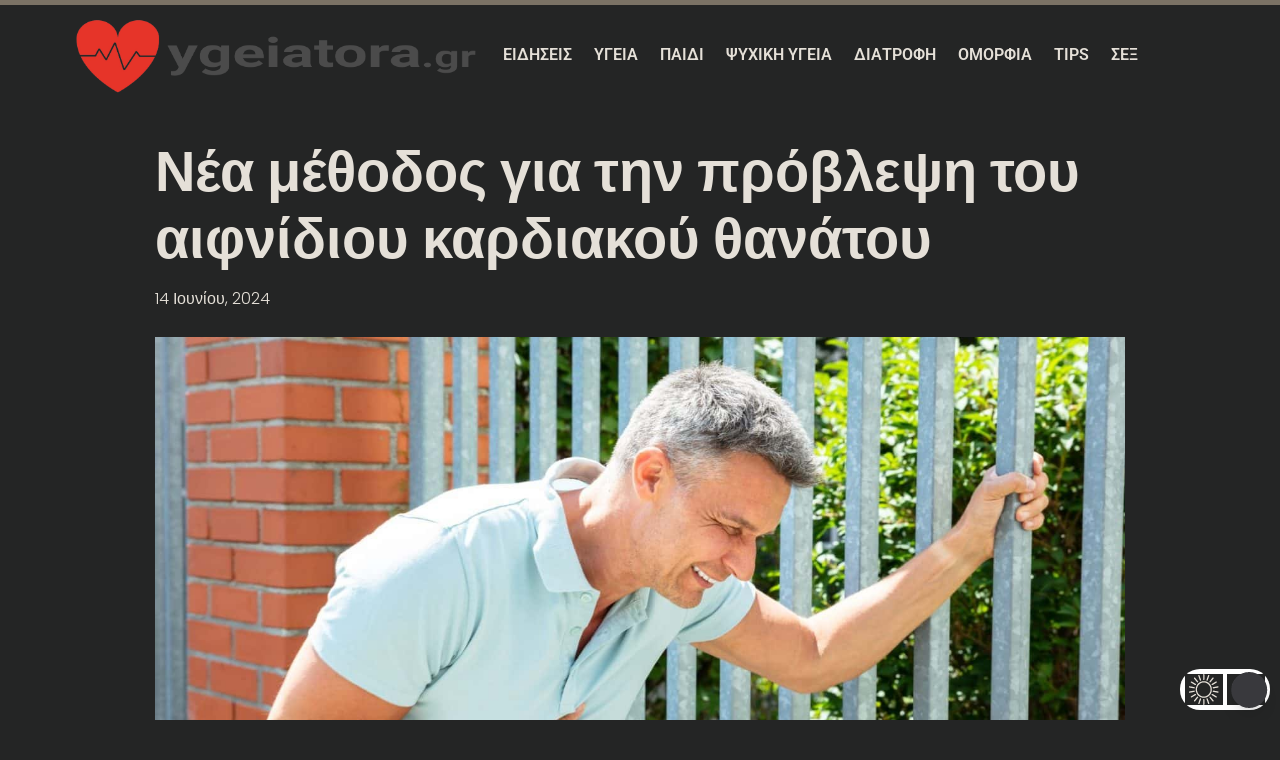

--- FILE ---
content_type: text/html; charset=utf-8
request_url: https://www.google.com/recaptcha/api2/aframe
body_size: 267
content:
<!DOCTYPE HTML><html><head><meta http-equiv="content-type" content="text/html; charset=UTF-8"></head><body><script nonce="ezKVJ4DJmdvSH7VIsAvW8w">/** Anti-fraud and anti-abuse applications only. See google.com/recaptcha */ try{var clients={'sodar':'https://pagead2.googlesyndication.com/pagead/sodar?'};window.addEventListener("message",function(a){try{if(a.source===window.parent){var b=JSON.parse(a.data);var c=clients[b['id']];if(c){var d=document.createElement('img');d.src=c+b['params']+'&rc='+(localStorage.getItem("rc::a")?sessionStorage.getItem("rc::b"):"");window.document.body.appendChild(d);sessionStorage.setItem("rc::e",parseInt(sessionStorage.getItem("rc::e")||0)+1);localStorage.setItem("rc::h",'1768711217498');}}}catch(b){}});window.parent.postMessage("_grecaptcha_ready", "*");}catch(b){}</script></body></html>

--- FILE ---
content_type: text/css
request_url: https://ygeiatora.gr/wp-content/uploads/elementor/css/post-7102.css?ver=1768550642
body_size: 1139
content:
.elementor-7102 .elementor-element.elementor-element-1fa32736{--display:flex;--flex-direction:row;--container-widget-width:calc( ( 1 - var( --container-widget-flex-grow ) ) * 100% );--container-widget-height:100%;--container-widget-flex-grow:1;--container-widget-align-self:stretch;--flex-wrap-mobile:wrap;--align-items:stretch;--gap:0px 0px;--row-gap:0px;--column-gap:0px;border-style:solid;--border-style:solid;border-width:1px 0px 0px 0px;--border-top-width:1px;--border-right-width:0px;--border-bottom-width:0px;--border-left-width:0px;border-color:#141414;--border-color:#141414;--padding-top:5%;--padding-bottom:5%;--padding-left:8%;--padding-right:8%;}.elementor-7102 .elementor-element.elementor-element-1fa32736:not(.elementor-motion-effects-element-type-background), .elementor-7102 .elementor-element.elementor-element-1fa32736 > .elementor-motion-effects-container > .elementor-motion-effects-layer{background-color:#FFFFFF;}.elementor-7102 .elementor-element.elementor-element-3a75a6c2{--display:flex;--flex-direction:column;--container-widget-width:100%;--container-widget-height:initial;--container-widget-flex-grow:0;--container-widget-align-self:initial;--flex-wrap-mobile:wrap;--gap:50px 50px;--row-gap:50px;--column-gap:50px;--padding-top:0%;--padding-bottom:0%;--padding-left:0%;--padding-right:20%;}.elementor-7102 .elementor-element.elementor-element-3a75a6c2.e-con{--flex-grow:0;--flex-shrink:0;}.elementor-widget-image-box .elementor-image-box-title{font-family:var( --e-global-typography-primary-font-family ), Sans-serif;font-weight:var( --e-global-typography-primary-font-weight );color:var( --e-global-color-primary );}.elementor-widget-image-box:has(:hover) .elementor-image-box-title,
					 .elementor-widget-image-box:has(:focus) .elementor-image-box-title{color:var( --e-global-color-primary );}.elementor-widget-image-box .elementor-image-box-description{font-family:var( --e-global-typography-text-font-family ), Sans-serif;font-weight:var( --e-global-typography-text-font-weight );color:var( --e-global-color-text );}.elementor-7102 .elementor-element.elementor-element-286497b7 .elementor-image-box-wrapper{text-align:start;}.elementor-7102 .elementor-element.elementor-element-286497b7.elementor-position-right .elementor-image-box-img{margin-left:20px;}.elementor-7102 .elementor-element.elementor-element-286497b7.elementor-position-left .elementor-image-box-img{margin-right:20px;}.elementor-7102 .elementor-element.elementor-element-286497b7.elementor-position-top .elementor-image-box-img{margin-bottom:20px;}.elementor-7102 .elementor-element.elementor-element-286497b7 .elementor-image-box-wrapper .elementor-image-box-img{width:98%;}.elementor-7102 .elementor-element.elementor-element-286497b7 .elementor-image-box-img img{transition-duration:0.3s;}.elementor-7102 .elementor-element.elementor-element-286497b7 .elementor-image-box-title{font-family:"Poppins", Sans-serif;font-size:65px;font-weight:600;text-transform:none;font-style:normal;text-decoration:none;line-height:1.2em;letter-spacing:0px;color:#1C244B;}.elementor-7102 .elementor-element.elementor-element-286497b7 .elementor-image-box-description{font-family:"Poppins", Sans-serif;font-size:16px;font-weight:300;text-transform:none;font-style:normal;text-decoration:none;line-height:1.5em;letter-spacing:0px;color:#324A6D;}.elementor-7102 .elementor-element.elementor-element-288b9ed3{--grid-template-columns:repeat(0, auto);--icon-size:23px;--grid-column-gap:20px;--grid-row-gap:0px;}.elementor-7102 .elementor-element.elementor-element-288b9ed3 .elementor-widget-container{text-align:left;}.elementor-7102 .elementor-element.elementor-element-288b9ed3 .elementor-social-icon{background-color:#02010100;--icon-padding:0em;}.elementor-7102 .elementor-element.elementor-element-288b9ed3 .elementor-social-icon i{color:#E63428;}.elementor-7102 .elementor-element.elementor-element-288b9ed3 .elementor-social-icon svg{fill:#E63428;}.elementor-7102 .elementor-element.elementor-element-288b9ed3 .elementor-social-icon:hover i{color:#C8D5DC;}.elementor-7102 .elementor-element.elementor-element-288b9ed3 .elementor-social-icon:hover svg{fill:#C8D5DC;}.elementor-7102 .elementor-element.elementor-element-195446a2{--display:flex;--flex-direction:column;--container-widget-width:100%;--container-widget-height:initial;--container-widget-flex-grow:0;--container-widget-align-self:initial;--flex-wrap-mobile:wrap;--gap:20px 20px;--row-gap:20px;--column-gap:20px;--padding-top:0px;--padding-bottom:0px;--padding-left:0px;--padding-right:0px;}.elementor-widget-heading .elementor-heading-title{font-family:var( --e-global-typography-primary-font-family ), Sans-serif;font-weight:var( --e-global-typography-primary-font-weight );color:var( --e-global-color-primary );}.elementor-7102 .elementor-element.elementor-element-10dbd5e4 .elementor-heading-title{font-family:"Poppins", Sans-serif;font-size:22px;font-weight:600;text-transform:capitalize;font-style:normal;text-decoration:none;line-height:1.2em;letter-spacing:0px;color:#1C244B;}.elementor-widget-nav-menu .elementor-nav-menu .elementor-item{font-family:var( --e-global-typography-primary-font-family ), Sans-serif;font-weight:var( --e-global-typography-primary-font-weight );}.elementor-widget-nav-menu .elementor-nav-menu--main .elementor-item{color:var( --e-global-color-text );fill:var( --e-global-color-text );}.elementor-widget-nav-menu .elementor-nav-menu--main .elementor-item:hover,
					.elementor-widget-nav-menu .elementor-nav-menu--main .elementor-item.elementor-item-active,
					.elementor-widget-nav-menu .elementor-nav-menu--main .elementor-item.highlighted,
					.elementor-widget-nav-menu .elementor-nav-menu--main .elementor-item:focus{color:var( --e-global-color-accent );fill:var( --e-global-color-accent );}.elementor-widget-nav-menu .elementor-nav-menu--main:not(.e--pointer-framed) .elementor-item:before,
					.elementor-widget-nav-menu .elementor-nav-menu--main:not(.e--pointer-framed) .elementor-item:after{background-color:var( --e-global-color-accent );}.elementor-widget-nav-menu .e--pointer-framed .elementor-item:before,
					.elementor-widget-nav-menu .e--pointer-framed .elementor-item:after{border-color:var( --e-global-color-accent );}.elementor-widget-nav-menu{--e-nav-menu-divider-color:var( --e-global-color-text );}.elementor-widget-nav-menu .elementor-nav-menu--dropdown .elementor-item, .elementor-widget-nav-menu .elementor-nav-menu--dropdown  .elementor-sub-item{font-family:var( --e-global-typography-accent-font-family ), Sans-serif;font-weight:var( --e-global-typography-accent-font-weight );}.elementor-7102 .elementor-element.elementor-element-740396e9 .elementor-nav-menu .elementor-item{font-family:"Poppins", Sans-serif;font-size:16px;font-weight:300;text-transform:none;font-style:normal;text-decoration:none;line-height:1.5em;letter-spacing:0px;}.elementor-7102 .elementor-element.elementor-element-740396e9 .elementor-nav-menu--main .elementor-item{color:#324A6D;fill:#324A6D;padding-left:0px;padding-right:0px;padding-top:0px;padding-bottom:0px;}.elementor-7102 .elementor-element.elementor-element-740396e9 .elementor-nav-menu--main .elementor-item:hover,
					.elementor-7102 .elementor-element.elementor-element-740396e9 .elementor-nav-menu--main .elementor-item.elementor-item-active,
					.elementor-7102 .elementor-element.elementor-element-740396e9 .elementor-nav-menu--main .elementor-item.highlighted,
					.elementor-7102 .elementor-element.elementor-element-740396e9 .elementor-nav-menu--main .elementor-item:focus{color:#C8D5DC;fill:#C8D5DC;}.elementor-7102 .elementor-element.elementor-element-740396e9{--e-nav-menu-horizontal-menu-item-margin:calc( 10px / 2 );}.elementor-7102 .elementor-element.elementor-element-740396e9 .elementor-nav-menu--main:not(.elementor-nav-menu--layout-horizontal) .elementor-nav-menu > li:not(:last-child){margin-bottom:10px;}.elementor-7102 .elementor-element.elementor-element-740396e9 .elementor-nav-menu--dropdown .elementor-item, .elementor-7102 .elementor-element.elementor-element-740396e9 .elementor-nav-menu--dropdown  .elementor-sub-item{font-family:"Poppins", Sans-serif;font-size:16px;font-weight:400;text-transform:capitalize;font-style:normal;text-decoration:none;letter-spacing:0px;}.elementor-7102 .elementor-element.elementor-element-6c11b067{--display:flex;--min-height:45px;--flex-direction:column;--container-widget-width:calc( ( 1 - var( --container-widget-flex-grow ) ) * 100% );--container-widget-height:initial;--container-widget-flex-grow:0;--container-widget-align-self:initial;--flex-wrap-mobile:wrap;--justify-content:center;--align-items:stretch;--gap:0px 0px;--row-gap:0px;--column-gap:0px;--padding-top:0%;--padding-bottom:0%;--padding-left:8%;--padding-right:8%;}.elementor-7102 .elementor-element.elementor-element-6c11b067:not(.elementor-motion-effects-element-type-background), .elementor-7102 .elementor-element.elementor-element-6c11b067 > .elementor-motion-effects-container > .elementor-motion-effects-layer{background-color:#E63428;}.elementor-7102 .elementor-element.elementor-element-6e8f8260{text-align:center;}.elementor-7102 .elementor-element.elementor-element-6e8f8260 .elementor-heading-title{font-family:"Poppins", Sans-serif;font-size:16px;font-weight:300;text-transform:none;font-style:normal;text-decoration:none;line-height:1.5em;letter-spacing:0px;color:#FFFFFF;}.elementor-theme-builder-content-area{height:400px;}.elementor-location-header:before, .elementor-location-footer:before{content:"";display:table;clear:both;}@media(max-width:1024px){.elementor-7102 .elementor-element.elementor-element-1fa32736{--flex-direction:row-reverse;--container-widget-width:initial;--container-widget-height:100%;--container-widget-flex-grow:1;--container-widget-align-self:stretch;--flex-wrap-mobile:wrap-reverse;--flex-wrap:wrap;--padding-top:8%;--padding-bottom:8%;--padding-left:5%;--padding-right:5%;}.elementor-7102 .elementor-element.elementor-element-3a75a6c2{--gap:30px 30px;--row-gap:30px;--column-gap:30px;--margin-top:8%;--margin-bottom:0%;--margin-left:0%;--margin-right:0%;--padding-top:0%;--padding-bottom:0%;--padding-left:0%;--padding-right:35%;}.elementor-7102 .elementor-element.elementor-element-3a75a6c2.e-con{--order:99999 /* order end hack */;}.elementor-7102 .elementor-element.elementor-element-286497b7 .elementor-image-box-title{font-size:45px;}.elementor-7102 .elementor-element.elementor-element-286497b7 .elementor-image-box-description{font-size:14px;}.elementor-7102 .elementor-element.elementor-element-288b9ed3{--icon-size:18px;}.elementor-7102 .elementor-element.elementor-element-740396e9 .elementor-nav-menu .elementor-item{font-size:14px;}.elementor-7102 .elementor-element.elementor-element-740396e9 .elementor-nav-menu--dropdown .elementor-item, .elementor-7102 .elementor-element.elementor-element-740396e9 .elementor-nav-menu--dropdown  .elementor-sub-item{font-size:14px;}.elementor-7102 .elementor-element.elementor-element-6c11b067{--padding-top:0%;--padding-bottom:0%;--padding-left:5%;--padding-right:5%;}.elementor-7102 .elementor-element.elementor-element-6e8f8260 .elementor-heading-title{font-size:14px;}}@media(max-width:767px){.elementor-7102 .elementor-element.elementor-element-1fa32736{--align-items:center;--container-widget-width:calc( ( 1 - var( --container-widget-flex-grow ) ) * 100% );--padding-top:20%;--padding-bottom:20%;--padding-left:5%;--padding-right:5%;}.elementor-7102 .elementor-element.elementor-element-3a75a6c2{--margin-top:25%;--margin-bottom:0%;--margin-left:0%;--margin-right:0%;--padding-top:0px;--padding-bottom:0px;--padding-left:0px;--padding-right:0px;}.elementor-7102 .elementor-element.elementor-element-286497b7 .elementor-image-box-img{margin-bottom:0px;}.elementor-7102 .elementor-element.elementor-element-286497b7.elementor-position-right .elementor-image-box-img{margin-left:0px;}.elementor-7102 .elementor-element.elementor-element-286497b7.elementor-position-left .elementor-image-box-img{margin-right:0px;}.elementor-7102 .elementor-element.elementor-element-286497b7.elementor-position-top .elementor-image-box-img{margin-bottom:0px;}.elementor-7102 .elementor-element.elementor-element-286497b7 .elementor-image-box-title{font-size:28px;line-height:1.1em;}.elementor-7102 .elementor-element.elementor-element-195446a2{--width:50%;}.elementor-7102 .elementor-element.elementor-element-10dbd5e4{text-align:start;}.elementor-7102 .elementor-element.elementor-element-10dbd5e4 .elementor-heading-title{font-size:18px;}.elementor-7102 .elementor-element.elementor-element-740396e9{--e-nav-menu-horizontal-menu-item-margin:calc( 8px / 2 );}.elementor-7102 .elementor-element.elementor-element-740396e9 .elementor-nav-menu--main:not(.elementor-nav-menu--layout-horizontal) .elementor-nav-menu > li:not(:last-child){margin-bottom:8px;}}@media(min-width:768px){.elementor-7102 .elementor-element.elementor-element-3a75a6c2{--width:71.894%;}.elementor-7102 .elementor-element.elementor-element-195446a2{--width:17%;}}@media(max-width:1024px) and (min-width:768px){.elementor-7102 .elementor-element.elementor-element-3a75a6c2{--width:100%;}.elementor-7102 .elementor-element.elementor-element-195446a2{--width:25%;}}

--- FILE ---
content_type: text/css
request_url: https://ygeiatora.gr/wp-content/uploads/elementor/css/post-7093.css?ver=1768550642
body_size: 1490
content:
.elementor-7093 .elementor-element.elementor-element-34613051{--display:flex;--flex-direction:column;--container-widget-width:calc( ( 1 - var( --container-widget-flex-grow ) ) * 100% );--container-widget-height:initial;--container-widget-flex-grow:0;--container-widget-align-self:initial;--flex-wrap-mobile:wrap;--justify-content:center;--align-items:stretch;--gap:10px 10px;--row-gap:10px;--column-gap:10px;--padding-top:3%;--padding-bottom:0%;--padding-left:8%;--padding-right:8%;}.elementor-widget-theme-post-title .elementor-heading-title{font-family:var( --e-global-typography-primary-font-family ), Sans-serif;font-weight:var( --e-global-typography-primary-font-weight );color:var( --e-global-color-primary );}.elementor-7093 .elementor-element.elementor-element-317aa329{text-align:start;}.elementor-7093 .elementor-element.elementor-element-317aa329 .elementor-heading-title{font-family:"Poppins", Sans-serif;font-size:56px;font-weight:600;text-transform:none;font-style:normal;text-decoration:none;line-height:1.2em;letter-spacing:0px;word-spacing:0em;color:#1F1F1F;}.elementor-widget-post-info .elementor-icon-list-item:not(:last-child):after{border-color:var( --e-global-color-text );}.elementor-widget-post-info .elementor-icon-list-icon i{color:var( --e-global-color-primary );}.elementor-widget-post-info .elementor-icon-list-icon svg{fill:var( --e-global-color-primary );}.elementor-widget-post-info .elementor-icon-list-text, .elementor-widget-post-info .elementor-icon-list-text a{color:var( --e-global-color-secondary );}.elementor-widget-post-info .elementor-icon-list-item{font-family:var( --e-global-typography-text-font-family ), Sans-serif;font-weight:var( --e-global-typography-text-font-weight );}.elementor-7093 .elementor-element.elementor-element-2c05fbd1 > .elementor-widget-container{margin:015px 0px 0px 0px;}.elementor-7093 .elementor-element.elementor-element-2c05fbd1 .elementor-icon-list-items:not(.elementor-inline-items) .elementor-icon-list-item:not(:last-child){padding-bottom:calc(31px/2);}.elementor-7093 .elementor-element.elementor-element-2c05fbd1 .elementor-icon-list-items:not(.elementor-inline-items) .elementor-icon-list-item:not(:first-child){margin-top:calc(31px/2);}.elementor-7093 .elementor-element.elementor-element-2c05fbd1 .elementor-icon-list-items.elementor-inline-items .elementor-icon-list-item{margin-right:calc(31px/2);margin-left:calc(31px/2);}.elementor-7093 .elementor-element.elementor-element-2c05fbd1 .elementor-icon-list-items.elementor-inline-items{margin-right:calc(-31px/2);margin-left:calc(-31px/2);}body.rtl .elementor-7093 .elementor-element.elementor-element-2c05fbd1 .elementor-icon-list-items.elementor-inline-items .elementor-icon-list-item:after{left:calc(-31px/2);}body:not(.rtl) .elementor-7093 .elementor-element.elementor-element-2c05fbd1 .elementor-icon-list-items.elementor-inline-items .elementor-icon-list-item:after{right:calc(-31px/2);}.elementor-7093 .elementor-element.elementor-element-2c05fbd1 .elementor-icon-list-item:not(:last-child):after{content:"";border-color:#1C244B;}.elementor-7093 .elementor-element.elementor-element-2c05fbd1 .elementor-icon-list-items:not(.elementor-inline-items) .elementor-icon-list-item:not(:last-child):after{border-top-style:solid;border-top-width:1px;}.elementor-7093 .elementor-element.elementor-element-2c05fbd1 .elementor-icon-list-items.elementor-inline-items .elementor-icon-list-item:not(:last-child):after{border-left-style:solid;}.elementor-7093 .elementor-element.elementor-element-2c05fbd1 .elementor-inline-items .elementor-icon-list-item:not(:last-child):after{border-left-width:1px;}.elementor-7093 .elementor-element.elementor-element-2c05fbd1 .elementor-icon-list-icon i{color:#1C244B;font-size:14px;}.elementor-7093 .elementor-element.elementor-element-2c05fbd1 .elementor-icon-list-icon svg{fill:#1C244B;--e-icon-list-icon-size:14px;}.elementor-7093 .elementor-element.elementor-element-2c05fbd1 .elementor-icon-list-icon{width:14px;}.elementor-7093 .elementor-element.elementor-element-2c05fbd1 .elementor-icon-list-text, .elementor-7093 .elementor-element.elementor-element-2c05fbd1 .elementor-icon-list-text a{color:#1C244B;}.elementor-7093 .elementor-element.elementor-element-2c05fbd1 .elementor-icon-list-item{font-family:"Poppins", Sans-serif;font-size:16px;font-weight:300;text-transform:none;font-style:normal;text-decoration:none;line-height:1.5em;letter-spacing:0px;word-spacing:0em;}.elementor-7093 .elementor-element.elementor-element-61c910c7{--display:flex;--flex-direction:column;--container-widget-width:calc( ( 1 - var( --container-widget-flex-grow ) ) * 100% );--container-widget-height:initial;--container-widget-flex-grow:0;--container-widget-align-self:initial;--flex-wrap-mobile:wrap;--align-items:stretch;--gap:50px 50px;--row-gap:50px;--column-gap:50px;--margin-top:2%;--margin-bottom:0%;--margin-left:0%;--margin-right:0%;--padding-top:0%;--padding-bottom:0%;--padding-left:8%;--padding-right:8%;}.elementor-widget-theme-post-featured-image .widget-image-caption{color:var( --e-global-color-text );font-family:var( --e-global-typography-text-font-family ), Sans-serif;font-weight:var( --e-global-typography-text-font-weight );}.elementor-7093 .elementor-element.elementor-element-17eb5b94 img{width:100%;}.elementor-widget-theme-post-content{color:var( --e-global-color-text );font-family:var( --e-global-typography-text-font-family ), Sans-serif;font-weight:var( --e-global-typography-text-font-weight );}.elementor-widget-theme-post-excerpt .elementor-widget-container{font-family:var( --e-global-typography-text-font-family ), Sans-serif;font-weight:var( --e-global-typography-text-font-weight );color:var( --e-global-color-text );}.elementor-7093 .elementor-element.elementor-element-75ac7872 .elementor-widget-container{font-family:"Poppins", Sans-serif;font-size:22px;font-weight:600;text-transform:capitalize;font-style:normal;text-decoration:none;line-height:1.2em;letter-spacing:0px;color:#1C244B;}.elementor-7093 .elementor-element.elementor-element-26af3e5{--display:flex;--flex-direction:row;--container-widget-width:initial;--container-widget-height:100%;--container-widget-flex-grow:1;--container-widget-align-self:stretch;--flex-wrap-mobile:wrap;--padding-top:0px;--padding-bottom:0px;--padding-left:0px;--padding-right:0px;}.elementor-widget-post-navigation span.post-navigation__prev--label{color:var( --e-global-color-text );}.elementor-widget-post-navigation span.post-navigation__next--label{color:var( --e-global-color-text );}.elementor-widget-post-navigation span.post-navigation__prev--label, .elementor-widget-post-navigation span.post-navigation__next--label{font-family:var( --e-global-typography-secondary-font-family ), Sans-serif;font-weight:var( --e-global-typography-secondary-font-weight );}.elementor-widget-post-navigation span.post-navigation__prev--title, .elementor-widget-post-navigation span.post-navigation__next--title{color:var( --e-global-color-secondary );font-family:var( --e-global-typography-secondary-font-family ), Sans-serif;font-weight:var( --e-global-typography-secondary-font-weight );}.elementor-7093 .elementor-element.elementor-element-6575ba69 > .elementor-widget-container{margin:3% 0% 0% 0%;padding:30px 0px 0px 0px;border-style:solid;border-width:1px 0px 0px 0px;border-color:#1C244B;}.elementor-7093 .elementor-element.elementor-element-6575ba69 span.post-navigation__prev--label{color:#000000;}.elementor-7093 .elementor-element.elementor-element-6575ba69 span.post-navigation__next--label{color:#000000;}.elementor-7093 .elementor-element.elementor-element-6575ba69 span.post-navigation__prev--label:hover{color:#467FF7;}.elementor-7093 .elementor-element.elementor-element-6575ba69 span.post-navigation__next--label:hover{color:#467FF7;}.elementor-7093 .elementor-element.elementor-element-6575ba69 span.post-navigation__prev--label, .elementor-7093 .elementor-element.elementor-element-6575ba69 span.post-navigation__next--label{font-family:"Poppins", Sans-serif;font-size:16px;font-weight:400;text-transform:capitalize;font-style:italic;text-decoration:underline;letter-spacing:0px;}.elementor-7093 .elementor-element.elementor-element-5d3d0167{--display:flex;--flex-direction:row;--container-widget-width:calc( ( 1 - var( --container-widget-flex-grow ) ) * 100% );--container-widget-height:100%;--container-widget-flex-grow:1;--container-widget-align-self:stretch;--flex-wrap-mobile:wrap;--align-items:stretch;--gap:30px 30px;--row-gap:30px;--column-gap:30px;--padding-top:0px;--padding-bottom:0px;--padding-left:0px;--padding-right:0px;}.elementor-widget-heading .elementor-heading-title{font-family:var( --e-global-typography-primary-font-family ), Sans-serif;font-weight:var( --e-global-typography-primary-font-weight );color:var( --e-global-color-primary );}.elementor-7093 .elementor-element.elementor-element-4030272e .elementor-heading-title{font-family:"Poppins", Sans-serif;font-size:16px;font-weight:300;text-transform:none;font-style:normal;text-decoration:none;line-height:1.5em;letter-spacing:0px;word-spacing:0em;color:#324A6D;}.elementor-7093 .elementor-element.elementor-element-13992b83{--grid-side-margin:22px;--grid-column-gap:22px;--grid-row-gap:10px;--grid-bottom-margin:10px;--e-share-buttons-primary-color:#02010100;--e-share-buttons-secondary-color:#E63428;}.elementor-7093 .elementor-element.elementor-element-13992b83 .elementor-share-btn{font-size:calc(0.5px * 10);}.elementor-7093 .elementor-element.elementor-element-13992b83 .elementor-share-btn__icon{--e-share-buttons-icon-size:22px;}.elementor-7093 .elementor-element.elementor-element-13992b83 .elementor-share-btn:hover{--e-share-buttons-secondary-color:#C8D5DC;}.elementor-7093 .elementor-element.elementor-element-1e65e95e{--display:flex;--flex-direction:column;--container-widget-width:calc( ( 1 - var( --container-widget-flex-grow ) ) * 100% );--container-widget-height:initial;--container-widget-flex-grow:0;--container-widget-align-self:initial;--flex-wrap-mobile:wrap;--align-items:stretch;--gap:100px 100px;--row-gap:100px;--column-gap:100px;--margin-top:12%;--margin-bottom:3%;--margin-left:0%;--margin-right:0%;--padding-top:0%;--padding-bottom:0%;--padding-left:8%;--padding-right:8%;}.elementor-7093 .elementor-element.elementor-element-7f32754 > .elementor-widget-container{border-style:solid;border-width:0px 0px 1px 0px;border-color:#3E3E3E;}.elementor-7093 .elementor-element.elementor-element-7f32754 .elementor-heading-title{color:#1A1A1A;}.elementor-widget-posts .elementor-button{background-color:var( --e-global-color-accent );font-family:var( --e-global-typography-accent-font-family ), Sans-serif;font-weight:var( --e-global-typography-accent-font-weight );}.elementor-widget-posts .elementor-post__title, .elementor-widget-posts .elementor-post__title a{color:var( --e-global-color-secondary );font-family:var( --e-global-typography-primary-font-family ), Sans-serif;font-weight:var( --e-global-typography-primary-font-weight );}.elementor-widget-posts .elementor-post__meta-data{font-family:var( --e-global-typography-secondary-font-family ), Sans-serif;font-weight:var( --e-global-typography-secondary-font-weight );}.elementor-widget-posts .elementor-post__excerpt p{font-family:var( --e-global-typography-text-font-family ), Sans-serif;font-weight:var( --e-global-typography-text-font-weight );}.elementor-widget-posts .elementor-post__read-more{color:var( --e-global-color-accent );}.elementor-widget-posts a.elementor-post__read-more{font-family:var( --e-global-typography-accent-font-family ), Sans-serif;font-weight:var( --e-global-typography-accent-font-weight );}.elementor-widget-posts .elementor-post__card .elementor-post__badge{background-color:var( --e-global-color-accent );font-family:var( --e-global-typography-accent-font-family ), Sans-serif;font-weight:var( --e-global-typography-accent-font-weight );}.elementor-widget-posts .elementor-pagination{font-family:var( --e-global-typography-secondary-font-family ), Sans-serif;font-weight:var( --e-global-typography-secondary-font-weight );}.elementor-widget-posts .e-load-more-message{font-family:var( --e-global-typography-secondary-font-family ), Sans-serif;font-weight:var( --e-global-typography-secondary-font-weight );}.elementor-7093 .elementor-element.elementor-element-11611d0{--grid-row-gap:28px;--grid-column-gap:55px;}.elementor-7093 .elementor-element.elementor-element-11611d0 .elementor-posts-container .elementor-post__thumbnail{padding-bottom:calc( 0.8 * 100% );}.elementor-7093 .elementor-element.elementor-element-11611d0:after{content:"0.8";}.elementor-7093 .elementor-element.elementor-element-11611d0 .elementor-post__thumbnail__link{width:100%;}.elementor-7093 .elementor-element.elementor-element-11611d0 .elementor-post__meta-data span + span:before{content:"•";}.elementor-7093 .elementor-element.elementor-element-11611d0 .elementor-post__card{border-width:0px;}.elementor-7093 .elementor-element.elementor-element-11611d0 .elementor-post__text{padding:0 0px;margin-top:20px;}.elementor-7093 .elementor-element.elementor-element-11611d0 .elementor-post__meta-data{padding:10px 0px;}.elementor-7093 .elementor-element.elementor-element-11611d0 .elementor-post__avatar{padding-right:0px;padding-left:0px;}.elementor-7093 .elementor-element.elementor-element-11611d0 .elementor-post__title, .elementor-7093 .elementor-element.elementor-element-11611d0 .elementor-post__title a{color:#1C244B;font-family:"Poppins", Sans-serif;font-size:22px;font-weight:600;text-transform:none;font-style:normal;text-decoration:none;line-height:1.2em;letter-spacing:0px;word-spacing:0em;}.elementor-7093 .elementor-element.elementor-element-11611d0 .elementor-post__title{margin-bottom:8px;}body.elementor-page-7093:not(.elementor-motion-effects-element-type-background), body.elementor-page-7093 > .elementor-motion-effects-container > .elementor-motion-effects-layer{background-color:#FFFFFF;}@media(max-width:1024px){.elementor-7093 .elementor-element.elementor-element-317aa329 .elementor-heading-title{font-size:45px;}.elementor-7093 .elementor-element.elementor-element-2c05fbd1 .elementor-icon-list-item{font-size:14px;}.elementor-7093 .elementor-element.elementor-element-61c910c7{--padding-top:0%;--padding-bottom:0%;--padding-left:5%;--padding-right:5%;}.elementor-7093 .elementor-element.elementor-element-6575ba69 span.post-navigation__prev--label, .elementor-7093 .elementor-element.elementor-element-6575ba69 span.post-navigation__next--label{font-size:14px;}.elementor-7093 .elementor-element.elementor-element-4030272e .elementor-heading-title{font-size:14px;} .elementor-7093 .elementor-element.elementor-element-13992b83{--grid-side-margin:16px;--grid-column-gap:16px;--grid-row-gap:10px;--grid-bottom-margin:10px;}.elementor-7093 .elementor-element.elementor-element-1e65e95e{--gap:50px 50px;--row-gap:50px;--column-gap:50px;--padding-top:0%;--padding-bottom:0%;--padding-left:5%;--padding-right:5%;}.elementor-7093 .elementor-element.elementor-element-11611d0{--grid-row-gap:71px;}}@media(min-width:768px){.elementor-7093 .elementor-element.elementor-element-34613051{--content-width:970px;}.elementor-7093 .elementor-element.elementor-element-61c910c7{--content-width:970px;}.elementor-7093 .elementor-element.elementor-element-1e65e95e{--content-width:970px;}}@media(max-width:1024px) and (min-width:768px){.elementor-7093 .elementor-element.elementor-element-34613051{--content-width:620px;}.elementor-7093 .elementor-element.elementor-element-61c910c7{--content-width:100%;}.elementor-7093 .elementor-element.elementor-element-1e65e95e{--content-width:100%;}}@media(max-width:767px){.elementor-7093 .elementor-element.elementor-element-34613051{--content-width:100%;}.elementor-7093 .elementor-element.elementor-element-317aa329 .elementor-heading-title{font-size:28px;line-height:1.1em;}.elementor-7093 .elementor-element.elementor-element-61c910c7{--gap:25px 25px;--row-gap:25px;--column-gap:25px;}.elementor-7093 .elementor-element.elementor-element-75ac7872 .elementor-widget-container{font-size:18px;}.elementor-7093 .elementor-element.elementor-element-5d3d0167{--gap:15px 15px;--row-gap:15px;--column-gap:15px;--margin-top:5%;--margin-bottom:0%;--margin-left:0%;--margin-right:0%;} .elementor-7093 .elementor-element.elementor-element-13992b83{--grid-side-margin:16px;--grid-column-gap:16px;--grid-row-gap:10px;--grid-bottom-margin:10px;}.elementor-7093 .elementor-element.elementor-element-13992b83{--grid-side-margin:16px;--grid-column-gap:16px;--grid-row-gap:16px;}.elementor-7093 .elementor-element.elementor-element-13992b83 .elementor-share-btn__icon{--e-share-buttons-icon-size:18px;}.elementor-7093 .elementor-element.elementor-element-1e65e95e{--gap:20px 20px;--row-gap:20px;--column-gap:20px;--margin-top:35%;--margin-bottom:0%;--margin-left:0%;--margin-right:0%;}.elementor-7093 .elementor-element.elementor-element-11611d0{--grid-row-gap:30px;--grid-column-gap:30px;}.elementor-7093 .elementor-element.elementor-element-11611d0 .elementor-posts-container .elementor-post__thumbnail{padding-bottom:calc( 0.5 * 100% );}.elementor-7093 .elementor-element.elementor-element-11611d0:after{content:"0.5";}.elementor-7093 .elementor-element.elementor-element-11611d0 .elementor-post__thumbnail__link{width:100%;}.elementor-7093 .elementor-element.elementor-element-11611d0 .elementor-post__title, .elementor-7093 .elementor-element.elementor-element-11611d0 .elementor-post__title a{font-size:18px;line-height:1.1em;}.elementor-7093 .elementor-element.elementor-element-11611d0 .elementor-post__title{margin-bottom:9px;}}